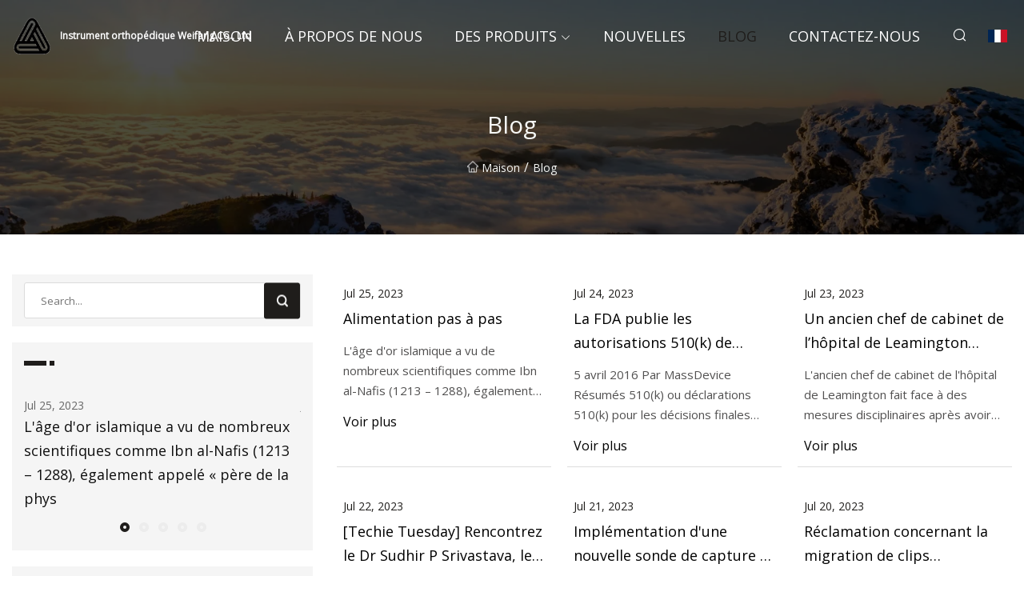

--- FILE ---
content_type: text/html; charset=utf-8
request_url: https://fr.pinnaclepattesting.com/blog7.html
body_size: 4701
content:
<!doctype html>
<html lang="fr">
<head>
<meta charset="utf-8" />
<title>Blog - Instrument orthopédique Weifang Co., Ltd</title>
<meta name="description" content="Blog" />
<meta name="keywords" content="Blog" />
<meta name="viewport" content="width=device-width, initial-scale=1.0" />
<meta name="application-name" content="Instrument orthopédique Weifang Co., Ltd" />
<meta name="twitter:card" content="summary" />
<meta name="twitter:title" content="Blog - Instrument orthopédique Weifang Co., Ltd" />
<meta name="twitter:description" content="Blog" />
<meta name="twitter:image" content="https://fr.pinnaclepattesting.com/uploadimg/logo66567.png" />
<meta http-equiv="X-UA-Compatible" content="IE=edge" />
<meta property="og:site_name" content="Instrument orthopédique Weifang Co., Ltd" />
<meta property="og:type" content="article" />
<meta property="og:title" content="Blog - Instrument orthopédique Weifang Co., Ltd" />
<meta property="og:description" content="Blog" />
<meta property="og:url" content="https://fr.pinnaclepattesting.com/blog7.html" />
<meta property="og:image" content="https://fr.pinnaclepattesting.com/uploadimg/logo66567.png" />
<link href="https://fr.pinnaclepattesting.com/blog7.html" rel="canonical" />
<link href="https://fr.pinnaclepattesting.com/uploadimg/ico66567.png" rel="shortcut icon" type="image/x-icon" />
<link href="https://fonts.googleapis.com" rel="preconnect" />
<link href="https://fonts.gstatic.com" rel="preconnect" crossorigin />
<link href="https://fonts.googleapis.com/css2?family=Open+Sans&display=swap" rel="stylesheet" />
<link href="/themes/sydney/toast.css" rel="stylesheet" />
<link href="/themes/sydney/swiper.min.css" rel="stylesheet" />
<link href="/themes/sydney/black/style.css" rel="stylesheet" />
<link href="/themes/sydney/black/page.css" rel="stylesheet" />
<script type="application/ld+json">
[{
"@context": "https://schema.org/",
"@type": "BreadcrumbList",
"itemListElement": [{
"@type": "ListItem",
"name": "Maison",
"position": 1,
"item": "https://fr.pinnaclepattesting.com/"},{
"@type": "ListItem",
"name": "Blog",
"position": 2,
"item": "https://fr.pinnaclepattesting.com/blog.html"
}]}]
</script>
<script type="text/javascript" src="//info.53hu.net/traffic.js?id=08a984h6ak"></script>
</head>
<body class="index">
<!-- header -->
<header>
  <div class="container">
    <div class="head-logo"><a href="/" title="Instrument orthopédique Weifang Co., Ltd"><img src="/uploadimg/logo66567.png" width="50" height="50" class="logo" alt="Instrument orthopédique Weifang Co., Ltd"><span>Instrument orthopédique Weifang Co., Ltd</span></a></div>
    <div class="menu-btn"><em></em><em></em><em></em></div>
    <div class="head-content">
      <nav class="nav">
        <ul>
          <li><a href="/">Maison</a></li>
          <li><a href="/about-us.html">&#xC0; propos de nous</a></li>
          <li><a href="/products.html">Des produits</a><em class="iconfont icon-xiangxia"></em>
            <ul class="submenu">
              <li><a href="/orthopedic-instrument.html">Instrument orthop&#xE9;dique</a></li>
              <li><a href="/laparoscopic-instruments.html">Instruments laparoscopiques</a></li>
              <li><a href="/clip-applier.html">Applicateur de clips</a></li>
              <li><a href="/ligation-clip.html">Clip de ligature</a></li>
              <li><a href="/needle-holder.html">Porte-aiguille</a></li>
              <li><a href="/orthopedic-trocar.html">Trocart orthop&#xE9;dique</a></li>
              <li><a href="/endo-retrieval-bag.html">Sac de r&#xE9;cup&#xE9;ration Endo</a></li>
              <li><a href="/uterine-manipulator.html">Manipulateur ut&#xE9;rin</a></li>
              <li><a href="/laparoscopic-trocar.html">Trocart laparoscopique</a></li>
              <li><a href="/laparoscopic-grasper.html">Pince laparoscopique</a></li>
              <li><a href="/laparoscopic-scissors.html">Ciseaux laparoscopiques</a></li>
              <li><a href="/gynecologic-instruments.html">Instruments gyn&#xE9;cologiques</a></li>
            </ul>
          </li>
          <li><a href="/news.html">Nouvelles</a></li>
          <li class="active"><a href="/blog.html">Blog</a></li>
          <li><a href="/contact-us.html">Contactez-nous</a></li>
        </ul>
      </nav>
      <div class="head-search"><em class="iconfont icon-sousuo"></em></div>
      <div class="search-input">
        <input type="text" placeholder="Click Search" id="txtSearch" autocomplete="off">
        <div class="search-btn" onClick="SearchProBtn()"><em class="iconfont icon-sousuo" aria-hidden="true"></em></div>
      </div>
      <div class="languagelist">
        <div title="Language" class="languagelist-icon"><span>Language</span></div>
        <div class="languagelist-drop"><span class="languagelist-arrow"></span>
          <ul class="languagelist-wrap">
             <li class="languagelist-active"><a href="https://fr.pinnaclepattesting.com/blog7.html"><img src="/themes/sydney/images/language/fr.png" width="24" height="16" alt="Fran&#xE7;ais" title="fr">Fran&#xE7;ais</a></li>
                                    <li>
                                        <a href="https://www.pinnaclepattesting.com/blog7.html">
                                            <img src="/themes/sydney/images/language/en.png" width="24" height="16" alt="English" title="en">
                                            English
                                        </a>
                                    </li>
                                    <li>
                                        <a href="https://de.pinnaclepattesting.com/blog7.html">
                                            <img src="/themes/sydney/images/language/de.png" width="24" height="16" alt="Deutsch" title="de">
                                            Deutsch
                                        </a>
                                    </li>
                                    <li>
                                        <a href="https://es.pinnaclepattesting.com/blog7.html">
                                            <img src="/themes/sydney/images/language/es.png" width="24" height="16" alt="Español" title="es">
                                            Español
                                        </a>
                                    </li>
                                    <li>
                                        <a href="https://it.pinnaclepattesting.com/blog7.html">
                                            <img src="/themes/sydney/images/language/it.png" width="24" height="16" alt="Italiano" title="it">
                                            Italiano
                                        </a>
                                    </li>
                                    <li>
                                        <a href="https://pt.pinnaclepattesting.com/blog7.html">
                                            <img src="/themes/sydney/images/language/pt.png" width="24" height="16" alt="Português" title="pt">
                                            Português
                                        </a>
                                    </li>
                                    <li>
                                        <a href="https://ja.pinnaclepattesting.com/blog7.html"><img src="/themes/sydney/images/language/ja.png" width="24" height="16" alt="日本語" title="ja"> 日本語</a>
                                    </li>
                                    <li>
                                        <a href="https://ko.pinnaclepattesting.com/blog7.html"><img src="/themes/sydney/images/language/ko.png" width="24" height="16" alt="한국어" title="ko"> 한국어</a>
                                    </li>
                                    <li>
                                        <a href="https://ru.pinnaclepattesting.com/blog7.html"><img src="/themes/sydney/images/language/ru.png" width="24" height="16" alt="Русский" title="ru"> Русский</a>
                                    </li>
          </ul>
        </div>
      </div>
    </div>
  </div>
</header>
<main>
  <div class="inner-banner"><img src="/themes/sydney/images/inner-banner.webp" alt="Blog">
    <div class="inner-content">
      <h1>Blog</h1>
      <div class="inner-content-nav"><a href="/"><img src="/themes/sydney/images/pagenav-homeicon.webp" alt="Maison">Maison</a> / <span>Blog</span></div>
    </div>
  </div>
  <div class="container">
    <div class="page-main">
      <div class="page-aside">
        <div class="page-search">
          <input type="text" placeholder="Search..." id="txtSearch" autocomplete="off">
          <div class="page-search-btn" onClick="SearchProBtn()"><img src="/themes/sydney/images/page-search.webp" alt="search"></div>
        </div>
        <div class="page-recent">
          <div class="page-aside-item-title"><span class="wrie-style"></span></div>
          <div class="swiper">
            <div class="swiper-wrapper">              <div class="swiper-slide"><a href="/blog/step-feed.html">
                <div class="swiper-text">
                  <p>Jul 25, 2023</p>
                  <p>L'âge d'or islamique a vu de nombreux scientifiques comme Ibn al-Nafis (1213 – 1288), également appelé « père de la phys</p>
                </div>
                </a></div>
              <div class="swiper-slide"><a href="/blog/fda-releases-february-2016-510k-clearances.html">
                <div class="swiper-text">
                  <p>Jul 24, 2023</p>
                  <p>5 avril 2016 Par MassDevice Résumés 510(k) ou déclarations 510(k) pour les décisions finales rendues au cours de la péri</p>
                </div>
                </a></div>
              <div class="swiper-slide"><a href="/blog/former-leamington-hospital-chief-of-staff-disciplined-after-botched-surgery.html">
                <div class="swiper-text">
                  <p>Jul 23, 2023</p>
                  <p>L'ancien chef de cabinet de l'hôpital de Leamington fait face à des mesures disciplinaires après avoir laissé une pince </p>
                </div>
                </a></div>
              <div class="swiper-slide"><a href="/blog/techie-tuesday-meet-dr-sudhir-p-srivastava-the-surgeon-who-builds-robotic-surgery-products-out-of-india.html">
                <div class="swiper-text">
                  <p>Jul 22, 2023</p>
                  <p> Mardis techniciens Mardi 28 septembre 2021, 7 min de lecture L'un des neuf frères et sœurs, le Dr Sudhir P Srivastava, </p>
                </div>
                </a></div>
              <div class="swiper-slide"><a href="/blog/implementing-a-novel-capture-and-ligation-probe.html">
                <div class="swiper-text">
                  <p>Jul 21, 2023</p>
                  <p>Malaria Journal volume 22, Numéro d'article : 21 (2023) Citer cet article 1375 Accès à 2 détails d'Altmetric Metrics Le </p>
                </div>
                </a></div>
</div>
            <div class="swiper-pagination"></div>
          </div>
        </div>
        <div class="page-inquiry">
          <div class="page-aside-item-title"><span class="wrie-style"></span>ENVOYEZ VOTRE DEMANDE</div>
          <div class="page-inquiry-bottom">
            <input type="hidden" id="in-domain" value="fr.pinnaclepattesting.com">
            <input type="text" placeholder="Name" id="in-name">
            <input type="text" placeholder="Email" id="in-email">
            <input type="text" placeholder="Phone" id="in-phone">
            <input type="text" placeholder="Message" id="in-content">
            <div class="subbtn" id="SubmitName" onclick="SendInquiry()">SOUMETTRE</div>
          </div>
        </div>
      </div>
      <div class="page-content">
        <div class="news">          <ul class="list0">
            <li class="news-item"><a href="/blog/step-feed.html">
              <div class="news-item-bottom">
                <p class="news-time"><em></em>Jul 25, 2023 </p>
                <p class="title">Alimentation pas à pas</p>
                <p class="introduce">L'âge d'or islamique a vu de nombreux scientifiques comme Ibn al-Nafis (1213 – 1288), également appelé « père de la phys</p>
                <span class="view-btn">Voir plus</span>
              </div>
            </a></li>
            <li class="news-item"><a href="/blog/fda-releases-february-2016-510k-clearances.html">
              <div class="news-item-bottom">
                <p class="news-time"><em></em>Jul 24, 2023 </p>
                <p class="title">La FDA publie les autorisations 510(k) de février 2016</p>
                <p class="introduce">5 avril 2016 Par MassDevice Résumés 510(k) ou déclarations 510(k) pour les décisions finales rendues au cours de la péri</p>
                <span class="view-btn">Voir plus</span>
              </div>
            </a></li>
            <li class="news-item"><a href="/blog/former-leamington-hospital-chief-of-staff-disciplined-after-botched-surgery.html">
              <div class="news-item-bottom">
                <p class="news-time"><em></em>Jul 23, 2023 </p>
                <p class="title">Un ancien chef de cabinet de l’hôpital de Leamington sanctionné après une opération chirurgicale bâclée</p>
                <p class="introduce">L'ancien chef de cabinet de l'hôpital de Leamington fait face à des mesures disciplinaires après avoir laissé une pince </p>
                <span class="view-btn">Voir plus</span>
              </div>
            </a></li>
            <li class="news-item"><a href="/blog/techie-tuesday-meet-dr-sudhir-p-srivastava-the-surgeon-who-builds-robotic-surgery-products-out-of-india.html">
              <div class="news-item-bottom">
                <p class="news-time"><em></em>Jul 22, 2023 </p>
                <p class="title">[Techie Tuesday] Rencontrez le Dr Sudhir P Srivastava, le chirurgien qui fabrique des produits de chirurgie robotique en Inde</p>
                <p class="introduce"> Mardis techniciens Mardi 28 septembre 2021, 7 min de lecture L'un des neuf frères et sœurs, le Dr Sudhir P Srivastava, </p>
                <span class="view-btn">Voir plus</span>
              </div>
            </a></li>
            <li class="news-item"><a href="/blog/implementing-a-novel-capture-and-ligation-probe.html">
              <div class="news-item-bottom">
                <p class="news-time"><em></em>Jul 21, 2023 </p>
                <p class="title">Implémentation d'une nouvelle sonde de capture et de ligature</p>
                <p class="introduce">Malaria Journal volume 22, Numéro d'article : 21 (2023) Citer cet article 1375 Accès à 2 détails d'Altmetric Metrics Le </p>
                <span class="view-btn">Voir plus</span>
              </div>
            </a></li>
            <li class="news-item"><a href="/blog/claim-over-migrating-surgical-clips-timely-filed-by-texas-woman.html">
              <div class="news-item-bottom">
                <p class="news-time"><em></em>Jul 20, 2023 </p>
                <p class="title">Réclamation concernant la migration de clips chirurgicaux déposée en temps opportun par une femme du Texas</p>
                <p class="introduce">Une femme du Texas dont la douleur a été attribuée à des problèmes de vésicule biliaire avant d'apprendre que les clips </p>
                <span class="view-btn">Voir plus</span>
              </div>
            </a></li>
            <li class="news-item"><a href="/blog/leamington-doctor-reprimanded-after-botched-surgery.html">
              <div class="news-item-bottom">
                <p class="news-time"><em></em>Jul 19, 2023 </p>
                <p class="title">Un médecin de Leamington réprimandé après une opération bâclée</p>
                <p class="introduce"> L'ancien chef de cabinet de l'hôpital de Leamington a fait l'objet de mesures disciplinaires plus de deux ans après avo</p>
                <span class="view-btn">Voir plus</span>
              </div>
            </a></li>
            <li class="news-item"><a href="/blog/self.html">
              <div class="news-item-bottom">
                <p class="news-time"><em></em>Jul 18, 2023 </p>
                <p class="title">Soi</p>
                <p class="introduce"> Les appareils orthodontiques peuvent ajuster le positionnement de vos dents et de votre mâchoire.  Un professionnel des</p>
                <span class="view-btn">Voir plus</span>
              </div>
            </a></li>
            <li class="news-item"><a href="/blog/vasectomy-vs-tubal-ligation-understanding-the-options.html">
              <div class="news-item-bottom">
                <p class="news-time"><em></em>Jul 17, 2023 </p>
                <p class="title">Vasectomie ou ligature des trompes : comprendre les options</p>
                <p class="introduce"> Il est important de prendre une décision éclairée concernant la contraception permanente, la ligature des trompes ou la</p>
                <span class="view-btn">Voir plus</span>
              </div>
            </a></li>
            <li class="news-item"><a href="/blog/what-is-a-salpingectomy-the-cancer.html">
              <div class="news-item-bottom">
                <p class="news-time"><em></em>Jul 16, 2023 </p>
                <p class="title"> Qu'est-ce qu'une salpingectomie ?  Le cancer</p>
                <p class="introduce"> J'ai commencé à parler de stérilisation à mon médecin au cours du deuxième trimestre de ma deuxième grossesse.  J'avais</p>
                <span class="view-btn">Voir plus</span>
              </div>
            </a></li>
            <li class="news-item"><a href="/blog/male-contraception-in-a-post.html">
              <div class="news-item-bottom">
                <p class="news-time"><em></em>Jul 15, 2023 </p>
                <p class="title">La contraception masculine dans un post</p>
                <p class="introduce">Avant que la décision historique Dobbs c. Jackson Women's Health Organization ne mette fin au droit constitutionnel à l'</p>
                <span class="view-btn">Voir plus</span>
              </div>
            </a></li>
            <li class="news-item"><a href="/blog/no-benefit-of-laa-ligation-during-heartmate-3-implantation-momentum-3.html">
              <div class="news-item-bottom">
                <p class="news-time"><em></em>Jul 14, 2023 </p>
                <p class="title">Aucun avantage de la ligature du LAA pendant l'implantation de HeartMate 3 : MOMENTUM 3</p>
                <p class="introduce">La ligature chirurgicale de l'appendice auriculaire gauche (AAL) lors de l'implantation du dispositif d'assistance ventr</p>
                <span class="view-btn">Voir plus</span>
              </div>
            </a></li>
          </ul>
          <div class="page-cut">
            <div><a href="/blog4.html" class="page-cut-num">4</a><a href="/blog5.html" class="page-cut-num">5</a><a href="/blog6.html" class="page-cut-num">6</a><a href="/blog7.html" class="page-cut-num active">7</a><a href="/blog8.html" class="page-cut-num">8</a><a href="/blog9.html" class="page-cut-num">9</a><a href="/blog10.html" class="page-cut-num">10</a> <a href="/blog8.html" class="page-cut-next"><em class="iconfont iconfont icon-zhixiangyou"></em></a></div>
          </div>
</div>
      </div>
    </div>
  </div>
</main>

<!-- footer -->
<footer>
  <div class="foot-top">
    <div class="container">
      <div class="left">
        <div class="title">Votre s&#xE9;lection parfaite de stade de golf</div>
        <div class="text">Inscrivez-vous &#xE0; notre newsletter mensuelle pour les derni&#xE8;res nouvelles et articles</div>
      </div>
      <div class="right"><a href="/contact-us.html" class="more">Contactez-nous <em class="iconfont icon-zhixiangyou"></em></a></div>
    </div>
  </div>
  <div class="container">
    <div class="foot-item foot-item1">
      <div class="foot-title">PARTAGE SOCIAL</div>
      <div class="foot-share">
        <a href="/" rel="nofollow" title="facebook"><em class="iconfont icon-facebook"></em></a>
        <a href="/" rel="nofollow" title="linkedin"><em class="iconfont icon-linkedin"></em></a>
        <a href="/" rel="nofollow" title="twitter"><em class="iconfont icon-twitter-fill"></em></a>
        <a href="/" rel="nofollow" title="youtube"><em class="iconfont icon-youtube"></em></a>
        <a href="/" rel="nofollow" title="instagram"><em class="iconfont icon-instagram"></em></a>
        <a href="/" rel="nofollow" title="TikTok"><em class="iconfont icon-icon_TikTok"></em></a>
      </div>
    </div>
    <div class="foot-item foot-item2">
      <div class="foot-title">LIENS</div>
      <ul>
        <li><a href="/">Maison</a></li>
        <li><a href="/about-us.html">&#xC0; propos de nous</a></li>
        <li><a href="/products.html">Des produits</a></li>
        <li><a href="/news.html">Nouvelles</a></li>
        <li><a href="/blog.html">Blog</a></li>
        <li><a href="/contact-us.html">Contactez-nous</a></li>
        <li><a href="/sitemap.xml">Plan du site</a></li>
        <li><a href="/privacy-policy.html">Privacy Policy</a></li>
      </ul>
    </div>
    <div class="foot-item foot-item3">
      <div class="foot-title">CAT&#xC9;GORIES</div>
      <ul>
        <li><a href="/orthopedic-instrument.html">Instrument orthopédique</a></li>
        <li><a href="/laparoscopic-instruments.html">Instruments laparoscopiques</a></li>
        <li><a href="/clip-applier.html">Applicateur de clips</a></li>
        <li><a href="/ligation-clip.html">Clip de ligature</a></li>
        <li><a href="/needle-holder.html">Porte-aiguille</a></li>
        <li><a href="/orthopedic-trocar.html">Trocart orthopédique</a></li>
        <li><a href="/endo-retrieval-bag.html">Sac de récupération Endo</a></li>
        <li><a href="/uterine-manipulator.html">Manipulateur utérin</a></li>
      </ul>
    </div>
    <div class="foot-item foot-item4">
      <div class="foot-title">ENTREPRISE PARTENAIRE</div>
      <ul>
<li><a href="http://fr.sjmedical.com/" target="_blank">Xiantao  S&amp;J  Protecteur  Produits  Cie,  Lt&#xE9;e</a></li>      </ul>
    </div>    
  </div>
  <div class="foot-copyright">
    <p>Copyright &copy; fr.pinnaclepattesting.com, tous droits réservés.&nbsp;&nbsp;&nbsp;&nbsp;<a href="owen@pinnaclepattesting.com" target=""><span class="__cf_email__" data-cfemail="4f20382a210f3f2621212e2c232a3f2e3b3b2a3c3b262128612c2022">[email&#160;protected]</span></a></p>
  </div>
  <div class="gotop"><em class="iconfont icon-xiangshang"></em></div>
</footer>
 
<!-- script -->
<script data-cfasync="false" src="/cdn-cgi/scripts/5c5dd728/cloudflare-static/email-decode.min.js"></script><script src="/themes/sydney/js/axios.min.js"></script>
<script src="/themes/sydney/js/jquery3.6.1.js"></script>
<script src="/themes/sydney/js/swiper.min.js"></script>
<script src="/themes/sydney/js/toast.js"></script>
<script src="/themes/sydney/js/vanilla-lazyload.js"></script>
<script src="/themes/sydney/js/style.js"></script>
<script src="/themes/sydney/js/page.js"></script>
<script src="/themes/sydney/js/contact.js"></script>
<script src="/themes/sydney/js/news.js"></script>
<script defer src="https://static.cloudflareinsights.com/beacon.min.js/vcd15cbe7772f49c399c6a5babf22c1241717689176015" integrity="sha512-ZpsOmlRQV6y907TI0dKBHq9Md29nnaEIPlkf84rnaERnq6zvWvPUqr2ft8M1aS28oN72PdrCzSjY4U6VaAw1EQ==" data-cf-beacon='{"version":"2024.11.0","token":"ac919ad4dc474c4787826f1b56245c53","r":1,"server_timing":{"name":{"cfCacheStatus":true,"cfEdge":true,"cfExtPri":true,"cfL4":true,"cfOrigin":true,"cfSpeedBrain":true},"location_startswith":null}}' crossorigin="anonymous"></script>
</body>
</html>
